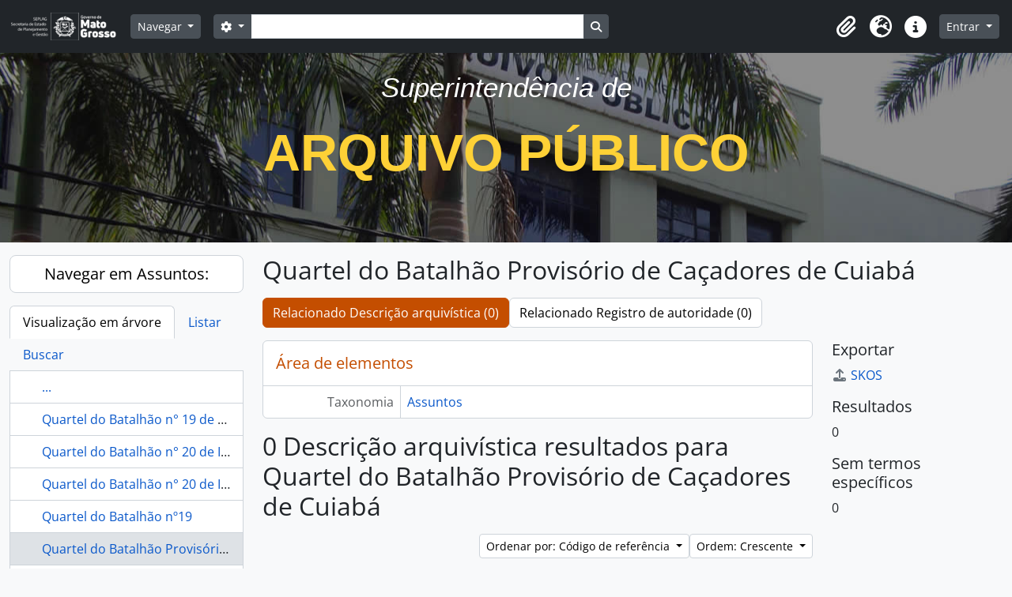

--- FILE ---
content_type: text/html; charset=utf-8
request_url: http://atom.apmt.mt.gov.br/index.php/quartel-do-batalhao-provisorio-de-cacadores-de-cuiaba-xix
body_size: 10798
content:
<!DOCTYPE html>
<html lang="pt_BR" dir="ltr">
  <head>
        <meta charset="utf-8">
    <meta name="viewport" content="width=device-width, initial-scale=1">
    <title>Term browse - Quartel do Batalhão Provisório de Caçadores de Cuiabá - Arquivo Público - Atom</title>
        <link rel="shortcut icon" href="/favicon.ico">
    <script defer src="/dist/js/vendor.bundle.51cf3c3989802bda6211.js"></script><script defer src="/dist/js/arDominionB5Plugin.bundle.ee01f345bf45cf8bd842.js"></script><link href="/dist/css/arDominionB5Plugin.bundle.5e47f9f2330e33f54f04.css" rel="stylesheet">
      </head>
  <body class="d-flex flex-column min-vh-100 term index show-edit-tooltips">
        <div class="visually-hidden-focusable p-3 border-bottom">
  <a class="btn btn-sm btn-secondary" href="#main-column">
    Skip to main content  </a>
</div>
    



<header id="top-bar" class="navbar navbar-expand-lg navbar-dark bg-dark" role="navigation" aria-label="Main navigation">
  <div class="container-fluid">
          <a class="navbar-brand d-flex flex-wrap flex-lg-nowrap align-items-center py-0 me-0" href="/index.php/" title="Início" rel="home">
                  <img alt="AtoM logo" class="d-inline-block my-2 me-3" height="35" src="/plugins/arDominionB5Plugin/images/logo.png" />                      </a>
        <button class="navbar-toggler atom-btn-secondary my-2 me-1 px-1" type="button" data-bs-toggle="collapse" data-bs-target="#navbar-content" aria-controls="navbar-content" aria-expanded="false">
      <i 
        class="fas fa-2x fa-fw fa-bars" 
        data-bs-toggle="tooltip"
        data-bs-placement="bottom"
        title="Toggle navigation"
        aria-hidden="true">
      </i>
      <span class="visually-hidden">Toggle navigation</span>
    </button>
    <div class="collapse navbar-collapse flex-wrap justify-content-end me-1" id="navbar-content">
      <div class="d-flex flex-wrap flex-lg-nowrap flex-grow-1">
        <div class="dropdown my-2 me-3">
  <button class="btn btn-sm atom-btn-secondary dropdown-toggle" type="button" id="browse-menu" data-bs-toggle="dropdown" aria-expanded="false">
    Navegar  </button>
  <ul class="dropdown-menu mt-2" aria-labelledby="browse-menu">
    <li>
      <h6 class="dropdown-header">
        Navegar      </h6>
    </li>
                  <li id="node_browseInformationObjects">
          <a class="dropdown-item" href="/index.php/informationobject/browse" title="Descrições arquivísticas">Descrições arquivísticas</a>        </li>
                        <li id="node_browseActors">
          <a class="dropdown-item" href="/index.php/actor/browse" title="Registros de autoridade">Registros de autoridade</a>        </li>
                        <li id="node_browseRepositories">
          <a class="dropdown-item" href="/index.php/repository/browse" title="Instituições arquivísticas">Instituições arquivísticas</a>        </li>
                        <li id="node_browseFunctions">
          <a class="dropdown-item" href="/index.php/function/browse" title="Funções">Funções</a>        </li>
                        <li id="node_browseSubjects">
          <a class="dropdown-item" href="/index.php/taxonomy/index/id/35" title="Assuntos">Assuntos</a>        </li>
                        <li id="node_browseDigitalObjects">
          <a class="dropdown-item" href="/index.php/informationobject/browse?view=card&amp;onlyMedia=1&amp;topLod=0" title="Objetos digitais">Objetos digitais</a>        </li>
                        <li id="node_browsePlaces">
          <a class="dropdown-item" href="/index.php/taxonomy/index/id/42" title="Locais">Locais</a>        </li>
            </ul>
</div>
        <form
  id="search-box"
  class="d-flex flex-grow-1 my-2"
  role="search"
  action="/index.php/informationobject/browse">
  <h2 class="visually-hidden">Buscar</h2>
  <input type="hidden" name="topLod" value="0">
  <input type="hidden" name="sort" value="relevance">
  <div class="input-group flex-nowrap">
    <button
      id="search-box-options"
      class="btn btn-sm atom-btn-secondary dropdown-toggle"
      type="button"
      data-bs-toggle="dropdown"
      data-bs-auto-close="outside"
      aria-expanded="false">
      <i class="fas fa-cog" aria-hidden="true"></i>
      <span class="visually-hidden">Opções de busca</span>
    </button>
    <div class="dropdown-menu mt-2" aria-labelledby="search-box-options">
              <div class="px-3 py-2">
          <div class="form-check">
            <input
              class="form-check-input"
              type="radio"
              name="repos"
              id="search-realm-global"
              checked
              value>
            <label class="form-check-label" for="search-realm-global">
              Busca global            </label>
          </div>
                            </div>
        <div class="dropdown-divider"></div>
            <a class="dropdown-item" href="/index.php/informationobject/browse?showAdvanced=1&topLod=0">
        Busca avançada      </a>
    </div>
    <input
      id="search-box-input"
      class="form-control form-control-sm dropdown-toggle"
      type="search"
      name="query"
      autocomplete="off"
      value=""
      placeholder=""
      data-url="/index.php/search/autocomplete"
      data-bs-toggle="dropdown"
      aria-label=""
      aria-expanded="false">
    <ul id="search-box-results" class="dropdown-menu mt-2" aria-labelledby="search-box-input"></ul>
    <button class="btn btn-sm atom-btn-secondary" type="submit">
      <i class="fas fa-search" aria-hidden="true"></i>
      <span class="visually-hidden">Busque na página de navegação</span>
    </button>
  </div>
</form>
      </div>
      <div class="d-flex flex-nowrap flex-column flex-lg-row align-items-strech align-items-lg-center">
        <ul class="navbar-nav mx-lg-2">
                    <li class="nav-item dropdown d-flex flex-column">
  <a
    class="nav-link dropdown-toggle d-flex align-items-center p-0"
    href="#"
    id="clipboard-menu"
    role="button"
    data-bs-toggle="dropdown"
    aria-expanded="false"
    data-total-count-label="registros adicionados"
    data-alert-close="Fechar"
    data-load-alert-message="Ocorreu um erro ao carregar o conteúdo da área de transferência."
    data-export-alert-message="A área de transferência está vazia para este tipo de entidade."
    data-export-check-url="/index.php/clipboard/exportCheck"
    data-delete-alert-message="Note que: os itens da área de transferência que foram desmarcados serão removidos quando a página for atualizada. Você pode voltar a selecioná-los agora, ou recarregar a página para removê-los completamente. Clicando na ordenação ou na visualização da impressão também irá recarregar a página - então, qualquer coisa que esteja atualmente desmarcada será perdida!">
    <i
      class="fas fa-2x fa-fw fa-paperclip px-0 px-lg-2 py-2"
      data-bs-toggle="tooltip"
      data-bs-placement="bottom"
      data-bs-custom-class="d-none d-lg-block"
      title="Clipboard"
      aria-hidden="true">
    </i>
    <span class="d-lg-none mx-1" aria-hidden="true">
      Clipboard    </span>
    <span class="visually-hidden">
      Clipboard    </span>
  </a>
  <ul class="dropdown-menu dropdown-menu-end mb-2" aria-labelledby="clipboard-menu">
    <li>
      <h6 class="dropdown-header">
        Clipboard      </h6>
    </li>
    <li class="text-muted text-nowrap px-3 pb-2">
      <span
        id="counts-block"
        data-information-object-label="Descrição arquivística"
        data-actor-object-label="Registro de autoridade"
        data-repository-object-label="Instituição arquivística">
      </span>
    </li>
                  <li id="node_clearClipboard">
          <a class="dropdown-item" href="/index.php/" title="Clear all selections">Clear all selections</a>        </li>
                        <li id="node_goToClipboard">
          <a class="dropdown-item" href="/index.php/clipboard/view" title="Go to clipboard">Go to clipboard</a>        </li>
                        <li id="node_loadClipboard">
          <a class="dropdown-item" href="/index.php/clipboard/load" title="Load clipboard">Load clipboard</a>        </li>
                        <li id="node_saveClipboard">
          <a class="dropdown-item" href="/index.php/clipboard/save" title="Save clipboard">Save clipboard</a>        </li>
            </ul>
</li>
                      <li class="nav-item dropdown d-flex flex-column">
  <a
    class="nav-link dropdown-toggle d-flex align-items-center p-0"
    href="#"
    id="language-menu"
    role="button"
    data-bs-toggle="dropdown"
    aria-expanded="false">
    <i
      class="fas fa-2x fa-fw fa-globe-europe px-0 px-lg-2 py-2"
      data-bs-toggle="tooltip"
      data-bs-placement="bottom"
      data-bs-custom-class="d-none d-lg-block"
      title="Idioma"
      aria-hidden="true">
    </i>
    <span class="d-lg-none mx-1" aria-hidden="true">
      Idioma    </span>
    <span class="visually-hidden">
      Idioma    </span>  
  </a>
  <ul class="dropdown-menu dropdown-menu-end mb-2" aria-labelledby="language-menu">
    <li>
      <h6 class="dropdown-header">
        Idioma      </h6>
    </li>
          <li>
        <a class="dropdown-item" href="/index.php/quartel-do-batalhao-provisorio-de-cacadores-de-cuiaba-xix?sf_culture=en&amp;sort=referenceCode&amp;sortDir=asc&amp;listLimit=100" title="English">English</a>      </li>
          <li>
        <a class="dropdown-item" href="/index.php/quartel-do-batalhao-provisorio-de-cacadores-de-cuiaba-xix?sf_culture=fr&amp;sort=referenceCode&amp;sortDir=asc&amp;listLimit=100" title="Français">Français</a>      </li>
          <li>
        <a class="dropdown-item" href="/index.php/quartel-do-batalhao-provisorio-de-cacadores-de-cuiaba-xix?sf_culture=es&amp;sort=referenceCode&amp;sortDir=asc&amp;listLimit=100" title="Español">Español</a>      </li>
          <li>
        <a class="dropdown-item" href="/index.php/quartel-do-batalhao-provisorio-de-cacadores-de-cuiaba-xix?sf_culture=nl&amp;sort=referenceCode&amp;sortDir=asc&amp;listLimit=100" title="Nederlands">Nederlands</a>      </li>
          <li>
        <a class="dropdown-item" href="/index.php/quartel-do-batalhao-provisorio-de-cacadores-de-cuiaba-xix?sf_culture=pt_BR&amp;sort=referenceCode&amp;sortDir=asc&amp;listLimit=100" title="Português do Brasil">Português do Brasil</a>      </li>
      </ul>
</li>
                    <li class="nav-item dropdown d-flex flex-column">
  <a
    class="nav-link dropdown-toggle d-flex align-items-center p-0"
    href="#"
    id="quick-links-menu"
    role="button"
    data-bs-toggle="dropdown"
    aria-expanded="false">
    <i
      class="fas fa-2x fa-fw fa-info-circle px-0 px-lg-2 py-2"
      data-bs-toggle="tooltip"
      data-bs-placement="bottom"
      data-bs-custom-class="d-none d-lg-block"
      title="Atalhos"
      aria-hidden="true">
    </i>
    <span class="d-lg-none mx-1" aria-hidden="true">
      Atalhos    </span> 
    <span class="visually-hidden">
      Atalhos    </span>
  </a>
  <ul class="dropdown-menu dropdown-menu-end mb-2" aria-labelledby="quick-links-menu">
    <li>
      <h6 class="dropdown-header">
        Atalhos      </h6>
    </li>
                  <li id="node_home">
          <a class="dropdown-item" href="/index.php/" title="Início">Início</a>        </li>
                        <li id="node_about">
          <a class="dropdown-item" href="/index.php/about" title="Sobre">Sobre</a>        </li>
                        <li id="node_help">
          <a class="dropdown-item" href="http://docs.accesstomemory.org/" title="Ajuda">Ajuda</a>        </li>
                                                      <li id="node_privacy">
          <a class="dropdown-item" href="/index.php/privacy" title="Privacy Policy">Privacy Policy</a>        </li>
            </ul>
</li>
        </ul>
              <div class="dropdown my-2">
    <button class="btn btn-sm atom-btn-secondary dropdown-toggle" type="button" id="user-menu" data-bs-toggle="dropdown" data-bs-auto-close="outside" aria-expanded="false">
      Entrar    </button>
    <div class="dropdown-menu dropdown-menu-lg-end mt-2" aria-labelledby="user-menu">
      <div>
        <h6 class="dropdown-header">
          Possui uma conta?        </h6>
      </div>
      <form class="mx-3 my-2" action="/index.php/user/login" method="post">        <input type="hidden" name="_csrf_token" value="024713ab3c52569b06cd15f7a804acc4" id="csrf_token" /><input type="hidden" name="next" value="http://atom.apmt.mt.gov.br/index.php/quartel-do-batalhao-provisorio-de-cacadores-de-cuiaba-xix" id="next" />        <div class="mb-3"><label class="form-label" for="email">E-mail<span aria-hidden="true" class="text-primary ms-1"><strong>*</strong></span><span class="visually-hidden">Este campo é obrigatório.</span></label><input type="text" name="email" class="form-control-sm form-control" id="email" /></div>        <div class="mb-3"><label class="form-label" for="password">Senha<span aria-hidden="true" class="text-primary ms-1"><strong>*</strong></span><span class="visually-hidden">Este campo é obrigatório.</span></label><input type="password" name="password" class="form-control-sm form-control" autocomplete="off" id="password" /></div>        <button class="btn btn-sm atom-btn-secondary" type="submit">
          Entrar        </button>
      </form>
    </div>
  </div>
      </div>
    </div>
  </div>
</header>

  <div id="site-slogan" style="height:240px; background-image:url(http://www.gestao.mt.gov.br/apmmt/header-bg-d.jpg); background-position:center; ">
    <div class="container">
      <div class="row">
        <div class="span12">
          <span>
            <br />
            <div class="intro-lead-in" align="center" style="margin-bottom: 25px; font-family: 'Droid Serif','Helvetica Neue',Helvetica,Arial,sans-serif; font-size: 35px; font-style: italic; line-height: 40px; color:#FFF; ">
              Superintendência de 
            </div>
            <div class="intro-heading" align="center" style="margin-bottom: 50px; text-transform: uppercase; font-family: Montserrat,'Helvetica Neue',Helvetica,Arial,sans-serif; font-size: 65px; font-weight: 700; line-height: 75px; color:#fed136">
              Arquivo Público
            </div>
          </span>
        </div>
      </div>
    </div>
  </div>

    
<div id="wrapper" class="container-xxl pt-3 flex-grow-1">
            <div class="row">
    <div id="sidebar" class="col-md-3">
      
  
  
<h2 class="d-grid">
  <button
    class="btn btn-lg atom-btn-white text-wrap"
    type="button"
    data-bs-toggle="collapse"
    data-bs-target="#collapse-treeview"
    aria-expanded="true"
    aria-controls="collapse-treeview">
    Navegar em Assuntos:  </button>
</h2>

<div class="collapse show" id="collapse-treeview">

      <ul class="nav nav-tabs border-0" id="treeview-menu" role="tablist">

      <li class="nav-item" role="presentation">
        <button
          class="nav-link active"
          id="treeview-tab"
          data-bs-toggle="tab"
          data-bs-target="#treeview"
          type="button"
          role="tab"
          aria-controls="treeview"
          aria-selected="true">
          Visualização em árvore        </button>
      </li>

      <li class="nav-item" role="presentation">
        <button
          class="nav-link"
          id="treeview-list-tab"
          data-bs-toggle="tab"
          data-bs-target="#treeview-list"
          type="button"
          role="tab"
          aria-controls="treeview-list"
          aria-selected="true">
          Listar        </button>
      </li>

      <li class="nav-item" role="presentation">
        <button
          class="nav-link"
          id="treeview-search-tab"
          data-bs-toggle="tab"
          data-bs-target="#treeview-search"
          type="button"
          role="tab"
          aria-controls="treeview-search"
          aria-selected="true">
          Buscar        </button>
      </li>

    </ul>
  
  <div class="tab-content mb-3" id="treeview-content">

    <div class="tab-pane fade show active" id="treeview" role="tabpanel" aria-labelledby="treeview-tab" data-current-id="505297" data-browser="false">

      <ul class="list-group rounded-0">

                              
        
                      <li class="list-group-item more" data-xhr-location="/index.php/quartel-do-batalhao-n-19-de-vila-maria/term/treeView" data-content=""><span class="text text-truncate"><a href="#">...</a></span></li>          
                                    <li class="list-group-item" data-xhr-location="/index.php/quartel-do-batalhao-n-19-de-vila-maria/term/treeView" data-content="Quartel do Batalhão n° 19 de Vila Maria"><span class="text text-truncate"><a href="/index.php/quartel-do-batalhao-n-19-de-vila-maria" title="Quartel do Batalhão n° 19 de Vila Maria">Quartel do Batalhão n° 19 de Vila Maria</a></span></li>                          <li class="list-group-item" data-xhr-location="/index.php/quartel-do-batalhao-n-20-de-infantaria-no-acampamento-couto-magalhaes/term/treeView" data-content="Quartel do Batalhão n° 20 de Infantaria no Acampamento Couto Magalhães"><span class="text text-truncate"><a href="/index.php/quartel-do-batalhao-n-20-de-infantaria-no-acampamento-couto-magalhaes" title="Quartel do Batalhão n° 20 de Infantaria no Acampamento Couto Magalhães">Quartel do Batalhão n° 20 de Infantaria no Acampamento Couto Magalhães</a></span></li>                          <li class="list-group-item" data-xhr-location="/index.php/quartel-do-batalhao-n-20-de-infantaria-no-acampamento-couto-magalhaes-em-cuiaba/term/treeView" data-content="Quartel do Batalhão n° 20 de Infantaria no Acampamento Couto Magalhães em Cuiabá"><span class="text text-truncate"><a href="/index.php/quartel-do-batalhao-n-20-de-infantaria-no-acampamento-couto-magalhaes-em-cuiaba" title="Quartel do Batalhão n° 20 de Infantaria no Acampamento Couto Magalhães em Cuiabá">Quartel do Batalhão n° 20 de Infantaria no Acampamento Couto Magalhães em Cuiabá</a></span></li>                          <li class="list-group-item" data-xhr-location="/index.php/quartel-do-batalhao-no19/term/treeView" data-content="Quartel do Batalhão nº19"><span class="text text-truncate"><a href="/index.php/quartel-do-batalhao-no19" title="Quartel do Batalhão nº19">Quartel do Batalhão nº19</a></span></li>                      
        
        <li class="list-group-item active" data-xhr-location="/index.php/quartel-do-batalhao-provisorio-de-cacadores-de-cuiaba-xix/term/treeView" data-content="Quartel do Batalhão Provisório de Caçadores de Cuiabá"><span class="text text-truncate"><a href="/index.php/quartel-do-batalhao-provisorio-de-cacadores-de-cuiaba-xix" title="Quartel do Batalhão Provisório de Caçadores de Cuiabá">Quartel do Batalhão Provisório de Caçadores de Cuiabá</a></span></li>
        
                                    <li class="list-group-item" data-xhr-location="/index.php/quartel-do-bordo-da-barca-do-forte-de-coimbra/term/treeView" data-content="Quartel do Bordo da Barca do Forte de Coimbra"><span class="text text-truncate"><a href="/index.php/quartel-do-bordo-da-barca-do-forte-de-coimbra" title="Quartel do Bordo da Barca do Forte de Coimbra">Quartel do Bordo da Barca do Forte de Coimbra</a></span></li>                          <li class="list-group-item" data-xhr-location="/index.php/quartel-do-bordo-da-barca-independente-do-forte-de-coimbra/term/treeView" data-content="Quartel do Bordo da Barca Independente do Forte de Coimbra"><span class="text text-truncate"><a href="/index.php/quartel-do-bordo-da-barca-independente-do-forte-de-coimbra" title="Quartel do Bordo da Barca Independente do Forte de Coimbra">Quartel do Bordo da Barca Independente do Forte de Coimbra</a></span></li>                          <li class="list-group-item" data-xhr-location="/index.php/quartel-do-comado-da-fronteira-em-corumba/term/treeView" data-content="Quartel do Comado da Fronteira em Corumbá"><span class="text text-truncate"><a href="/index.php/quartel-do-comado-da-fronteira-em-corumba" title="Quartel do Comado da Fronteira em Corumbá">Quartel do Comado da Fronteira em Corumbá</a></span></li>                          <li class="list-group-item" data-xhr-location="/index.php/quartel-do-comand/term/treeView" data-content="quartel do comand"><span class="text text-truncate"><a href="/index.php/quartel-do-comand" title="quartel do comand">quartel do comand</a></span></li>                      
                                <li class="list-group-item more" data-xhr-location="/index.php/quartel-do-comand/term/treeView" data-content=""><span class="text text-truncate"><a href="#">...</a></span></li>          
        
      </ul>

    </div>

    
      <div class="tab-pane fade" id="treeview-list" role="tabpanel" aria-labelledby="treeview-list-tab" data-error="Erro na lista.">

                  <div class="list-group list-group-flush rounded-0 border">
                          
                            
              <a class="list-group-item list-group-item-action text-truncate" href="/index.php/da-igreja-da-matriz-de-diamantino" title="[...] da Igreja da Matriz de Diamantino">[...] da Igreja da Matriz de Diamantino</a>                          
                            
              <a class="list-group-item list-group-item-action text-truncate" href="/index.php/da-igreja-de-nossa-senhora-do-bom-conselho" title="[...] da Igreja de Nossa Senhora do Bom Conselho">[...] da Igreja de Nossa Senhora do Bom Conselho</a>                          
                            
              <a class="list-group-item list-group-item-action text-truncate" href="/index.php/da-igreja-matriz-da-paroquia-de-santa-ana-da-paraiba" title="[...] da Igreja Matriz da Paróquia de Santa Ana da Paraibá">[...] da Igreja Matriz da Paróquia de Santa Ana da Paraibá</a>                          
                            
              <a class="list-group-item list-group-item-action text-truncate" href="/index.php/da-igreja-matriz-de-nossa-senhora-do-rosario" title="[...] da Igreja Matriz de Nossa Senhora do Rosário">[...] da Igreja Matriz de Nossa Senhora do Rosário</a>                          
                            
              <a class="list-group-item list-group-item-action text-truncate" href="/index.php/das-conciliacoes-de-mato-grosso" title="[...] das Conciliações de Mato Grosso">[...] das Conciliações de Mato Grosso</a>                          
                            
              <a class="list-group-item list-group-item-action text-truncate" href="/index.php/das-secoes-do-conselho-de" title="[...] das Seções do Conselho de [...]">[...] das Seções do Conselho de [...]</a>                          
                            
              <a class="list-group-item list-group-item-action text-truncate" href="/index.php/do-buriti-da-freguesia-de-chapada" title="[...] do Buriti da Freguesia de Chapada">[...] do Buriti da Freguesia de Chapada</a>                          
                            
              <a class="list-group-item list-group-item-action text-truncate" href="/index.php/do-forte-de-coimbra" title="[...] do Forte de Coimbra">[...] do Forte de Coimbra</a>                          
                            
              <a class="list-group-item list-group-item-action text-truncate" href="/index.php/do-vapor-parana-em-coimbra" title="[...] do Vapor Paraná em Coimbra">[...] do Vapor Paraná em Coimbra</a>                          
                            
              <a class="list-group-item list-group-item-action text-truncate" href="/index.php/igreja-matriz-de-diamantino-2" title="[...] Igreja Matriz de Diamantino">[...] Igreja Matriz de Diamantino</a>                          
                            
              <a class="list-group-item list-group-item-action text-truncate" href="/index.php/imperial" title="[...] Imperial">[...] Imperial</a>                          
                            
              <a class="list-group-item list-group-item-action text-truncate" href="/index.php/milicia-de-miranda" title="[...] Milícia de Miranda">[...] Milícia de Miranda</a>                          
                            
              <a class="list-group-item list-group-item-action text-truncate" href="/index.php/naval-de-cuiaba" title="[...] Naval de Cuiabá">[...] Naval de Cuiabá</a>                          
                            
              <a class="list-group-item list-group-item-action text-truncate" href="/index.php/paroquia-de-livramento-2" title="[...] Paróquia de Livramento">[...] Paróquia de Livramento</a>                          
                            
              <a class="list-group-item list-group-item-action text-truncate" href="/index.php/secao-da-fazenda-de-cuiaba" title="[...] Seção da Fazenda de Cuiabá">[...] Seção da Fazenda de Cuiabá</a>                          
                            
              <a class="list-group-item list-group-item-action text-truncate" href="/index.php/secoes-do-consertorio-da-igreja-matriz" title="[...] Seções do Consertorio da Igreja Matriz">[...] Seções do Consertorio da Igreja Matriz</a>                          
                            
              <a class="list-group-item list-group-item-action text-truncate" href="/index.php/1-corpo-de-guardas-nacionais-em-cuiaba" title="1 Corpo de Guardas Nacionais em Cuiabá">1 Corpo de Guardas Nacionais em Cuiabá</a>                          
                            
              <a class="list-group-item list-group-item-action text-truncate" href="/index.php/11-quarteirao" title="11° Quarteirão de Cuiabá">11° Quarteirão de Cuiabá</a>                          
                            
              <a class="list-group-item list-group-item-action text-truncate" href="/index.php/13-quarteirao-do-distrito-da-capital-de-cuiaba" title="13° Quarteirão do Distrito da Capital de Cuiabá">13° Quarteirão do Distrito da Capital de Cuiabá</a>                          
                            
              <a class="list-group-item list-group-item-action text-truncate" href="/index.php/15-batalhao-de-infantaria-de-cuiaba" title="15° Batalhão de Infantaria de Cuiabá">15° Batalhão de Infantaria de Cuiabá</a>                          
                            
              <a class="list-group-item list-group-item-action text-truncate" href="/index.php/15o-batalhao-de-infantaria-de-cuiaba" title="15º Batalhão de Infantaria de Cuiabá">15º Batalhão de Infantaria de Cuiabá</a>                          
                            
              <a class="list-group-item list-group-item-action text-truncate" href="/index.php/17-batalhao-de-infantaria-de-cuiaba" title="17° Batalhão de Infantaria de Cuiabá">17° Batalhão de Infantaria de Cuiabá</a>                          
                            
              <a class="list-group-item list-group-item-action text-truncate" href="/index.php/17o-batalhao-de-infantaria-de-cuiaba" title="17º Batalhão de Infantaria de Cuiabá">17º Batalhão de Infantaria de Cuiabá</a>                          
                            
              <a class="list-group-item list-group-item-action text-truncate" href="/index.php/18-quarteirao-da-capital" title="18° Quarteirão da Capital em Cuiabá">18° Quarteirão da Capital em Cuiabá</a>                          
                            
              <a class="list-group-item list-group-item-action text-truncate" href="/index.php/18-quarteirao-do-1-distrito-de-cuiaba" title="18° Quarteirão do 1° Distrito de Cuiabá">18° Quarteirão do 1° Distrito de Cuiabá</a>                          
                            
              <a class="list-group-item list-group-item-action text-truncate" href="/index.php/19-quarteirao-do-distrito-da-se" title="19° Quarteirão do Distrito da Sé em Cuiabá">19° Quarteirão do Distrito da Sé em Cuiabá</a>                          
                            
              <a class="list-group-item list-group-item-action text-truncate" href="/index.php/19o-batalhao-de-infantaria" title="19º Batalhão de Infantaria">19º Batalhão de Infantaria</a>                          
                            
              <a class="list-group-item list-group-item-action text-truncate" href="/index.php/1a-cadeira-de-instrucao-primaria-do-sexo-masculino-de-cuiaba" title="1ª Cadeira de Instrução Primária do Sexo Masculino de Cuiabá">1ª Cadeira de Instrução Primária do Sexo Masculino de Cuiabá</a>                          
                            
              <a class="list-group-item list-group-item-action text-truncate" href="/index.php/1-coletoria-de-rendas-provinciais" title="1ª Coletoria de Rendas Provinciais">1ª Coletoria de Rendas Provinciais</a>                          
                            
              <a class="list-group-item list-group-item-action text-truncate" href="/index.php/1a-coletoria-de-rendas-provinciais-de-cuiaba" title="1ª Coletoria de Rendas Provinciais de Cuiabá">1ª Coletoria de Rendas Provinciais de Cuiabá</a>                          
                            
              <a class="list-group-item list-group-item-action text-truncate" href="/index.php/1a-companhia-de-cacadores-xix" title="1ª Companhia de Caçadores">1ª Companhia de Caçadores</a>                          
                            
              <a class="list-group-item list-group-item-action text-truncate" href="/index.php/1a-companhia-de-corpo-fixo-de-cacadores-de-cuiaba-xix" title="1ª Companhia de Corpo Fixo de Caçadores de Cuiabá">1ª Companhia de Corpo Fixo de Caçadores de Cuiabá</a>                          
                            
              <a class="list-group-item list-group-item-action text-truncate" href="/index.php/1a-companhia-de-guarnicao-de-cuiaba" title="1ª Companhia de Guarnição de Cuiabá">1ª Companhia de Guarnição de Cuiabá</a>                          
                            
              <a class="list-group-item list-group-item-action text-truncate" href="/index.php/1a-companhia-do-08-batalhao-de-infantaria" title="1ª Companhia do 08 Batalhão de Infantaria">1ª Companhia do 08 Batalhão de Infantaria</a>                          
                            
              <a class="list-group-item list-group-item-action text-truncate" href="/index.php/1a-companhia-do-batalhao-da-artilharia-de-cuiaba-xix" title="1ª Companhia do Batalhão da Artilharia de Cuiabá">1ª Companhia do Batalhão da Artilharia de Cuiabá</a>                          
                            
              <a class="list-group-item list-group-item-action text-truncate" href="/index.php/1a-companhia-do-batalhao-da-artilharia-fora-da-linha-do-baixo-paraguai-xix" title="1ª Companhia do Batalhão da Artilharia Fora da Linha do Baixo Paraguai">1ª Companhia do Batalhão da Artilharia Fora da Linha do Baixo Paraguai</a>                          
                            
              <a class="list-group-item list-group-item-action text-truncate" href="/index.php/1a-companhia-do-batalhao-de-artilharia-fora-da-linha-xix" title="1ª Companhia do Batalhão de Artilharia Fora da Linha">1ª Companhia do Batalhão de Artilharia Fora da Linha</a>                          
                            
              <a class="list-group-item list-group-item-action text-truncate" href="/index.php/1a-companhia-do-batalhao-de-artilharia-fora-de-linha-de-mato-grosso-xix" title="1ª Companhia do Batalhão de Artilharia Fora de Linha de Mato Grosso">1ª Companhia do Batalhão de Artilharia Fora de Linha de Mato Grosso</a>                          
                            
              <a class="list-group-item list-group-item-action text-truncate" href="/index.php/1a-diretoria-da-secretaria-do-estado-dos-negocios-do-imperio-do-rio-de-janeiro" title="1ª Diretoria da Secretaria do Estado dos Negócios do Império do Rio de Janeiro">1ª Diretoria da Secretaria do Estado dos Negócios do Império do Rio de Janeiro</a>                          
                            
              <a class="list-group-item list-group-item-action text-truncate" href="/index.php/1a-divisao-da-companhia-de-imperiais-marinheiros-xix" title="1ª Divisão da Companhia de Imperiais Marinheiros">1ª Divisão da Companhia de Imperiais Marinheiros</a>                          
                            
              <a class="list-group-item list-group-item-action text-truncate" href="/index.php/1a-escola-do-sexo-feminino" title="1ª Escola do Sexo Feminino">1ª Escola do Sexo Feminino</a>                          
                            
              <a class="list-group-item list-group-item-action text-truncate" href="/index.php/1a-escola-do-sexo-feminino-de-cuiaba" title="1ª Escola do Sexo Feminino de Cuiabá">1ª Escola do Sexo Feminino de Cuiabá</a>                          
                            
              <a class="list-group-item list-group-item-action text-truncate" href="/index.php/1a-loteria-a-beneficio-da-santa-casa-de-misericordia" title="1ª Loteria a Benefício da Santa Casa de Misericórdia">1ª Loteria a Benefício da Santa Casa de Misericórdia</a>                          
                            
              <a class="list-group-item list-group-item-action text-truncate" href="/index.php/1a-loteria-a-beneficio-da-santa-casa-de-misericordia-em-cuiaba" title="1ª Loteria a Beneficio da Santa Casa de Misericórdia em Cuiabá">1ª Loteria a Beneficio da Santa Casa de Misericórdia em Cuiabá</a>                          
                            
              <a class="list-group-item list-group-item-action text-truncate" href="/index.php/1a-recebedoria" title="1ª Recebedoria">1ª Recebedoria</a>                          
                            
              <a class="list-group-item list-group-item-action text-truncate" href="/index.php/1a-recebedoria-de-cuiaba" title="1ª Recebedoria de Cuiabá">1ª Recebedoria de Cuiabá</a>                          
                            
              <a class="list-group-item list-group-item-action text-truncate" href="/index.php/1a-recebedoria-provincial" title="1ª Recebedoria Provincial">1ª Recebedoria Provincial</a>                          
                            
              <a class="list-group-item list-group-item-action text-truncate" href="/index.php/1a-recebedoria-provincial-de-cuiaba" title="1ª Recebedoria Provincial de Cuiabá">1ª Recebedoria Provincial de Cuiabá</a>                          
                            
              <a class="list-group-item list-group-item-action text-truncate" href="/index.php/1a-secao-da-secretaria-da-presidencia-de-cuiaba" title="1ª Seção da Secretaria da Presidência de Cuiabá">1ª Seção da Secretaria da Presidência de Cuiabá</a>                          
                            
              <a class="list-group-item list-group-item-action text-truncate" href="/index.php/1a-secao-da-secretaria-da-provincia" title="1ª Seção da Secretaria da Província">1ª Seção da Secretaria da Província</a>                          
                            
              <a class="list-group-item list-group-item-action text-truncate" href="/index.php/1a-secao-da-secretaria-do-governo" title="1ª Seção da Secretaria do Governo">1ª Seção da Secretaria do Governo</a>                          
                            
              <a class="list-group-item list-group-item-action text-truncate" href="/index.php/1a-secao-da-secretaria-do-governo-da-provincia-de-mato-grosso" title="1ª Seção da Secretaria do Governo da Província de Mato Grosso">1ª Seção da Secretaria do Governo da Província de Mato Grosso</a>                          
                            
              <a class="list-group-item list-group-item-action text-truncate" href="/index.php/1-secao-da-secretaria-do-governo-da-provincia-de-mato-grosso-em-cuiaba" title="1ª Seção da Secretaria do Governo da Província de Mato Grosso em Cuiabá">1ª Seção da Secretaria do Governo da Província de Mato Grosso em Cuiabá</a>                          
                            
              <a class="list-group-item list-group-item-action text-truncate" href="/index.php/1a-secao-da-secretaria-do-governo-em-cuiaba" title="1ª Seção da Secretaria do Governo em Cuiabá">1ª Seção da Secretaria do Governo em Cuiabá</a>                          
                            
              <a class="list-group-item list-group-item-action text-truncate" href="/index.php/1a-secao-da-secretaria-do-governo-provincial-em-cuiaba" title="1ª Seção da Secretaria do Governo Provincial em Cuiabá">1ª Seção da Secretaria do Governo Provincial em Cuiabá</a>                          
                            
              <a class="list-group-item list-group-item-action text-truncate" href="/index.php/1a-secao-da-tesouraria-da-fazenda-do-parana" title="1ª Seção da Tesouraria da fazenda do Paraná">1ª Seção da Tesouraria da fazenda do Paraná</a>                          
                            
              <a class="list-group-item list-group-item-action text-truncate" href="/index.php/1a-secao-da-tesouraria-provincial-2" title="1ª Seção da Tesouraria Provincial">1ª Seção da Tesouraria Provincial</a>                          
                            
              <a class="list-group-item list-group-item-action text-truncate" href="/index.php/1a-secao-da-tesouraria-provincial-de-cuiaba" title="1ª Seção da Tesouraria Provincial de Cuiabá">1ª Seção da Tesouraria Provincial de Cuiabá</a>                          
                            
              <a class="list-group-item list-group-item-action text-truncate" href="/index.php/1a-secao-do-almoxarifado-da-intendencia-de-guerra-do-rio-de-janeiro" title="1ª Seção do Almoxarifado da Intendência de Guerra do Rio de Janeiro">1ª Seção do Almoxarifado da Intendência de Guerra do Rio de Janeiro</a>                          
                            
              <a class="list-group-item list-group-item-action text-truncate" href="/index.php/1a-secao-palacio-da-presidencia" title="1ª Seção Palácio da Presidência">1ª Seção Palácio da Presidência</a>                          
                            
              <a class="list-group-item list-group-item-action text-truncate" href="/index.php/1a-sessao-da-reparticao-fiscal-do-ministerio-da-guerra" title="1ª Sessão da Repartição Fiscal do Ministério da Guerra">1ª Sessão da Repartição Fiscal do Ministério da Guerra</a>                          
                            
              <a class="list-group-item list-group-item-action text-truncate" href="/index.php/1a-sessao-da-secretaria-da-presidencia-de-cuiaba" title="1ª Sessão da Secretaria da Presidência de Cuiabá">1ª Sessão da Secretaria da Presidência de Cuiabá</a>                          
                            
              <a class="list-group-item list-group-item-action text-truncate" href="/index.php/1a-sessao-da-secretaria-do-governo-em-cuiaba" title="1ª Sessão da Secretaria do Governo em Cuiabá">1ª Sessão da Secretaria do Governo em Cuiabá</a>                          
                            
              <a class="list-group-item list-group-item-action text-truncate" href="/index.php/1a-sessao-da-tesouraria-provincial" title="1ª Sessão da Tesouraria Provincial">1ª Sessão da Tesouraria Provincial</a>                          
                            
              <a class="list-group-item list-group-item-action text-truncate" href="/index.php/1a-sessao-palacio-da-presidencia" title="1ª Sessão do Palácio da Presidência em Maceió">1ª Sessão do Palácio da Presidência em Maceió</a>                          
                            
              <a class="list-group-item list-group-item-action text-truncate" href="/index.php/1-batalhao-de-infantaria-da-guarda-nacional-de-cuiaba" title="1° Batalhão de Infantaria da Guarda Nacional de Cuiabá">1° Batalhão de Infantaria da Guarda Nacional de Cuiabá</a>                          
                            
              <a class="list-group-item list-group-item-action text-truncate" href="/index.php/1-companhia-do-1-corpo-de-guardas-nacionais-destacados" title="1° Companhia do 1° Corpo de Guardas Nacionais Destacados">1° Companhia do 1° Corpo de Guardas Nacionais Destacados</a>                          
                            
              <a class="list-group-item list-group-item-action text-truncate" href="/index.php/1-companhia-do-1-corpo-de-guardas-nacionais-destacados-de-cuiaba" title="1° Companhia do 1° Corpo de Guardas Nacionais Destacados de Cuiabá">1° Companhia do 1° Corpo de Guardas Nacionais Destacados de Cuiabá</a>                          
                            
              <a class="list-group-item list-group-item-action text-truncate" href="/index.php/1-companhia-do-1-corpo-destacado-de-cuiaba" title="1° Companhia do 1° Corpo Destacado de Cuiabá">1° Companhia do 1° Corpo Destacado de Cuiabá</a>                          
                            
              <a class="list-group-item list-group-item-action text-truncate" href="/index.php/1-corpo-de-cacadores-a-cavalo-de-cuiaba" title="1° Corpo de Caçadores a Cavalo de Cuiabá">1° Corpo de Caçadores a Cavalo de Cuiabá</a>                          
                            
              <a class="list-group-item list-group-item-action text-truncate" href="/index.php/1-corpo-de-guardas-nacionais-de-vila-maria" title="1° Corpo de Guardas  Nacionais de Vila Maria">1° Corpo de Guardas  Nacionais de Vila Maria</a>                          
                            
              <a class="list-group-item list-group-item-action text-truncate" href="/index.php/1-corpo-de-guardas-nacionais-de-cuiaba" title="1° Corpo de Guardas Nacionais de Cuiabá">1° Corpo de Guardas Nacionais de Cuiabá</a>                          
                            
              <a class="list-group-item list-group-item-action text-truncate" href="/index.php/1-corpo-de-guardas-nacionais-destacado-de-cuiaba" title="1° Corpo de Guardas Nacionais Destacado de Cuiabá">1° Corpo de Guardas Nacionais Destacado de Cuiabá</a>                          
                            
              <a class="list-group-item list-group-item-action text-truncate" href="/index.php/1-corpo-de-guardas-nacionais-destacado-de-vila-maria" title="1° Corpo de Guardas Nacionais Destacado de Vila Maria">1° Corpo de Guardas Nacionais Destacado de Vila Maria</a>                          
                            
              <a class="list-group-item list-group-item-action text-truncate" href="/index.php/1-corpo-destacado-de-guardas-nacionais-de-cuiaba" title="1° Corpo Destacado de Guardas Nacionais de Cuiabá">1° Corpo Destacado de Guardas Nacionais de Cuiabá</a>                          
                            
              <a class="list-group-item list-group-item-action text-truncate" href="/index.php/1-escola-publica-primaria-da-freguesia-da-se-em-cuiaba" title="1° Escola Pública Primária da Freguesia da Sé em Cuiabá">1° Escola Pública Primária da Freguesia da Sé em Cuiabá</a>                          
                            
              <a class="list-group-item list-group-item-action text-truncate" href="/index.php/1-recebedoria-em-cuiaba" title="1° Recebedoria em Cuiabá">1° Recebedoria em Cuiabá</a>                          
                            
              <a class="list-group-item list-group-item-action text-truncate" href="/index.php/1-recebedoria-provincial-de-cuiaba" title="1° Recebedoria Provincial de Cuiabá">1° Recebedoria Provincial de Cuiabá</a>                          
                            
              <a class="list-group-item list-group-item-action text-truncate" href="/index.php/1-regimento-de-cavalaria" title="1° Regimento de Cavalaria">1° Regimento de Cavalaria</a>                          
                            
              <a class="list-group-item list-group-item-action text-truncate" href="/index.php/1-secao-da-reparticao-fiscal-do-ministerio-da-guerra" title="1° Seção da Repartição Fiscal do Ministério da Guerra">1° Seção da Repartição Fiscal do Ministério da Guerra</a>                          
                            
              <a class="list-group-item list-group-item-action text-truncate" href="/index.php/1-secao-da-secretaria-da-presidencia-de-cuiaba-2" title="1° Seção da Secretaria da Presidência de Cuiabá">1° Seção da Secretaria da Presidência de Cuiabá</a>                          
                            
              <a class="list-group-item list-group-item-action text-truncate" href="/index.php/1-secao-da-secretaria-do-governo-da-provincia-em-cuiaba" title="1° Seção da Secretaria do Governo da Província em Cuiabá">1° Seção da Secretaria do Governo da Província em Cuiabá</a>                          
                            
              <a class="list-group-item list-group-item-action text-truncate" href="/index.php/1-secao-da-secretaria-do-governo-de-cuiaba" title="1° Seção da Secretaria do Governo de Cuiabá">1° Seção da Secretaria do Governo de Cuiabá</a>                          
                            
              <a class="list-group-item list-group-item-action text-truncate" href="/index.php/1-secao-da-secretaria-do-governo-em-cuiaba" title="1° Seção da Secretaria do Governo em Cuiabá">1° Seção da Secretaria do Governo em Cuiabá</a>                          
                            
              <a class="list-group-item list-group-item-action text-truncate" href="/index.php/1-secao-da-tesouraria-provincial" title="1° Seção da Tesouraria Provincial">1° Seção da Tesouraria Provincial</a>                          
                            
              <a class="list-group-item list-group-item-action text-truncate" href="/index.php/1-secao-da-tesouraria-provincial-de-cuiaba" title="1° Seção da Tesouraria Provincial de Cuiabá">1° Seção da Tesouraria Provincial de Cuiabá</a>                          
                            
              <a class="list-group-item list-group-item-action text-truncate" href="/index.php/1-secao-do-almoxarifado-do-arsenal-de-marinha-de-cuiaba" title="1° Seção do Almoxarifado do Arsenal de Marinha de Cuiabá">1° Seção do Almoxarifado do Arsenal de Marinha de Cuiabá</a>                          
                            
              <a class="list-group-item list-group-item-action text-truncate" href="/index.php/1-secao-do-palacio-da-provincia-de-alagoas" title="1° Seção do Palácio da Provincia de Alagoas">1° Seção do Palácio da Provincia de Alagoas</a>                          
                            
              <a class="list-group-item list-group-item-action text-truncate" href="/index.php/1-secao-do-palacio-da-provincia-de-alagoas-em-maceio" title="1° Seção do Palácio da Província de Alagoas em Maceió">1° Seção do Palácio da Província de Alagoas em Maceió</a>                          
                            
              <a class="list-group-item list-group-item-action text-truncate" href="/index.php/1o-batalhao-da-guarda-nacional-de-cuiaba" title="1º Batalhão da Guarda Nacional de Cuiabá">1º Batalhão da Guarda Nacional de Cuiabá</a>                          
                            
              <a class="list-group-item list-group-item-action text-truncate" href="/index.php/1o-batalhao-de-cuiaba-xix" title="1º Batalhão de Cuiabá">1º Batalhão de Cuiabá</a>                          
                            
              <a class="list-group-item list-group-item-action text-truncate" href="/index.php/1o-batalhao-de-infantaria-da-guarda-nacional" title="1º Batalhão de Infantaria da Guarda Nacional">1º Batalhão de Infantaria da Guarda Nacional</a>                          
                            
              <a class="list-group-item list-group-item-action text-truncate" href="/index.php/1o-batalhao-de-reserva-de-cuiaba" title="1º Batalhão de Reserva de Cuiabá">1º Batalhão de Reserva de Cuiabá</a>                          
                            
              <a class="list-group-item list-group-item-action text-truncate" href="/index.php/1o-batalhao-provisorio-de-infantaria" title="1º Batalhão Provisório de Infantaria">1º Batalhão Provisório de Infantaria</a>                          
                            
              <a class="list-group-item list-group-item-action text-truncate" href="/index.php/1o-cartorio" title="1º Cartório">1º Cartório</a>                          
                            
              <a class="list-group-item list-group-item-action text-truncate" href="/index.php/1o-coletoria-de-rendas-provinciais-de-cuiaba" title="1º Coletoria de Rendas Provinciais de Cuiabá">1º Coletoria de Rendas Provinciais de Cuiabá</a>                          
                            
              <a class="list-group-item list-group-item-action text-truncate" href="/index.php/1o-coletoria-provincial-de-cuiaba" title="1º Coletoria Provincial de Cuiabá">1º Coletoria Provincial de Cuiabá</a>                          
                            
              <a class="list-group-item list-group-item-action text-truncate" href="/index.php/1o-companhia-do-8o-batalhao-da-infantaria-de-cuiaba" title="1º Companhia do 8º Batalhão da Infantaria de Cuiabá">1º Companhia do 8º Batalhão da Infantaria de Cuiabá</a>                          
                            
              <a class="list-group-item list-group-item-action text-truncate" href="/index.php/1o-corpo" title="1º corpo">1º corpo</a>                          
                            
              <a class="list-group-item list-group-item-action text-truncate" href="/index.php/1o-corpo-da-cavalaria-de" title="1º Corpo da Cavalaria de [...]">1º Corpo da Cavalaria de [...]</a>                      </div>

                      <nav aria-label="Paginação" class="p-2 bg-white border border-top-0">

              <p class="text-center mb-1 small result-count">
                Exibindo 1-100 de 7728 resultados              </p>

              <ul class="pagination pagination-sm justify-content-center mb-2">
                <li class="page-item disabled previous">
                  <a class="page-link" href="#" tabindex="-1" aria-disabled="true">Anterior</a>
                </li>
                <li class="page-item next">
                  <a class="page-link" href="/index.php/quartel-do-batalhao-provisorio-de-cacadores-de-cuiaba-xix?listPage=2&amp;sort=referenceCode&amp;sortDir=asc&amp;listLimit=100" title="Próximo">Próximo</a>                </li>
              </ul>

            </nav>
          
        
      </div>

      <div class="tab-pane fade" id="treeview-search" role="tabpanel" aria-labelledby="treeview-search-tab">

        <form method="get" role="search" class="p-2 bg-white border" action="/index.php/subjects" data-error="Erro na busca." data-not-found="Não foram encontrados quaisquer resultados." aria-label="Assuntos">
          <div class="input-group">
            <button class="btn atom-btn-white dropdown-toggle" type="button" id="treeview-search-settings" data-bs-toggle="dropdown" data-bs-auto-close="outside" aria-expanded="false">
              <i aria-hidden="true" class="fas fa-cog"></i>
              <span class="visually-hidden">Opções de busca</span>
            </button>
            <div class="dropdown-menu mt-2" aria-labelledby="treeview-search-settings">
              <div class="px-3 py-2">
                <div class="form-check">
                  <input class="form-check-input" type="radio" name="queryField" id="treeview-search-query-field-1" value="All labels" checked>
                  <label class="form-check-label" for="treeview-search-query-field-1">
                    Todas as etiquetas                  </label>
                </div>
                <div class="form-check">
                  <input class="form-check-input" type="radio" name="queryField" id="treeview-search-query-field-2" value="Preferred label">
                  <label class="form-check-label" for="treeview-search-query-field-2">
                    Etiqueta preferida                  </label>
                </div>
                <div class="form-check">
                  <input class="form-check-input" type="radio" name="queryField" id="treeview-search-query-field-3" value="\'Use for\' labels">
                  <label class="form-check-label" for="treeview-search-query-field-3">
                    'Use para' etiquetas                  </label>
                </div>
              </div>
            </div>
            <input type="text" name="query" class="form-control" aria-label="Buscar Assuntos" placeholder="Buscar assuntos" required>
            <button class="btn atom-btn-white" type="submit" id="treeview-search-submit-button" aria-label="Buscar">
              <i aria-hidden="true" class="fas fa-search"></i>
              <span class="visually-hidden">Buscar</span>
            </button>
          </div>
        </form>

      </div>

    
  </div>

</div>

  <h2 class="d-grid">
    <button
      class="btn btn-lg atom-btn-white collapsed text-wrap"
      type="button"
      data-bs-toggle="collapse"
      data-bs-target="#collapse-aggregations"
      aria-expanded="false"
      aria-controls="collapse-aggregations">
      Limite seus resultados por:    </button>
  </h2>

  <div class="collapse" id="collapse-aggregations">

      
                  
    
                
                
  </div>


    </div>
    <div id="main-column" role="main" class="col-md-9">
      
  <h1>Quartel do Batalhão Provisório de Caçadores de Cuiabá</h1>

  <nav>
  <ul class="nav nav-pills mb-3 d-flex gap-2">
                            <li class="nav-item">
              <a class="btn atom-btn-white active-primary text-wrap active" href="#">Relacionado Descrição arquivística (0)</a>
          </li>
            <li class="nav-item">
              <a class="btn atom-btn-white active-primary text-wrap" href="#">Relacionado Registro de autoridade (0)</a>
          </li>
  </ul>
</nav>

  
  
  
      <div class="row">
        <div class="col-md-9">
                    
  <div id="content">
    <h2 class="h5 mb-0 atom-section-header"><div class="d-flex p-3 border-bottom text-primary">Área de elementos</div></h2>
    <div class="field text-break row g-0"><h3 class="h6 lh-base m-0 text-muted col-3 border-end text-end p-2">Taxonomia</h3><div class="col-9 p-2"><a href="/index.php/subjects" title="Assuntos">Assuntos</a></div></div>
<div class="field row g-0">
  <h3 class="h6 lh-base m-0 text-muted col-3 border-end text-end p-2">Código</h3>  <div class="col-9 p-2">
          </div>
</div>

<div class="field text-break row g-0"><h3 class="h6 lh-base m-0 text-muted col-3 border-end text-end p-2">Nota(s) de âmbito</h3><div class="col-9 p-2"><ul class="m-0 ms-1 ps-3"></ul></div></div>
<div class="field text-break row g-0"><h3 class="h6 lh-base m-0 text-muted col-3 border-end text-end p-2">Nota(s) de fonte(s)</h3><div class="col-9 p-2"><ul class="m-0 ms-1 ps-3"></ul></div></div>
<div class="field text-break row g-0"><h3 class="h6 lh-base m-0 text-muted col-3 border-end text-end p-2">Nota(s) de exibição</h3><div class="col-9 p-2"><ul class="m-0 ms-1 ps-3"></ul></div></div>
<div class="field row g-0">
  <h3 class="h6 lh-base m-0 text-muted col-3 border-end text-end p-2">Termos hierárquicos</h3>  <div class="col-9 p-2">
    
    <div class="field text-break d-flex flex-wrap"><h4 class="h6 lh-base m-0 text-muted me-2">Quartel do Batalhão Provisório de Caçadores de Cuiabá</h4><div><ul class="m-0 ms-1 ps-3"></ul></div></div>  </div>
</div>

<div class="field row g-0">
  <h3 class="h6 lh-base m-0 text-muted col-3 border-end text-end p-2">Termos equivalentes</h3>  <div class="col-9 p-2">
    <div class="field text-break d-flex flex-wrap"><h4 class="h6 lh-base m-0 text-muted me-2">Quartel do Batalhão Provisório de Caçadores de Cuiabá</h4><div><ul class="m-0 ms-1 ps-3"></ul></div></div>  </div>
</div>


<div class="field row g-0">
  <h3 class="h6 lh-base m-0 text-muted col-3 border-end text-end p-2">Termos associados</h3>  <div class="col-9 p-2">
    <div class="field text-break d-flex flex-wrap"><h4 class="h6 lh-base m-0 text-muted me-2">Quartel do Batalhão Provisório de Caçadores de Cuiabá</h4><div><ul class="m-0 ms-1 ps-3"></ul></div></div>  </div>
</div>
  </div>

  
      <h1>
      0 Descrição arquivística resultados para Quartel do Batalhão Provisório de Caçadores de Cuiabá    </h1>

    <div class="d-flex flex-wrap gap-2">
      

      <div class="d-flex flex-wrap gap-2 ms-auto mb-3">
        
<div class="dropdown d-inline-block">
  <button class="btn btn-sm atom-btn-white dropdown-toggle text-wrap" type="button" id="sort-button" data-bs-toggle="dropdown" aria-expanded="false">
    Ordenar por: Código de referência  </button>
  <ul class="dropdown-menu dropdown-menu-end mt-2" aria-labelledby="sort-button">
          <li>
        <a
          href="/index.php/quartel-do-batalhao-provisorio-de-cacadores-de-cuiaba-xix?sort=lastUpdated&sortDir=asc&listLimit=100"
          class="dropdown-item">
          Data de modificação        </a>
      </li>
          <li>
        <a
          href="/index.php/quartel-do-batalhao-provisorio-de-cacadores-de-cuiaba-xix?sort=alphabetic&sortDir=asc&listLimit=100"
          class="dropdown-item">
          Título        </a>
      </li>
          <li>
        <a
          href="/index.php/quartel-do-batalhao-provisorio-de-cacadores-de-cuiaba-xix?sort=referenceCode&sortDir=asc&listLimit=100"
          class="dropdown-item active">
          Código de referência        </a>
      </li>
          <li>
        <a
          href="/index.php/quartel-do-batalhao-provisorio-de-cacadores-de-cuiaba-xix?sort=date&sortDir=asc&listLimit=100"
          class="dropdown-item">
          Data inicial        </a>
      </li>
      </ul>
</div>


<div class="dropdown d-inline-block">
  <button class="btn btn-sm atom-btn-white dropdown-toggle text-wrap" type="button" id="sortDir-button" data-bs-toggle="dropdown" aria-expanded="false">
    Ordem: Crescente  </button>
  <ul class="dropdown-menu dropdown-menu-end mt-2" aria-labelledby="sortDir-button">
          <li>
        <a
          href="/index.php/quartel-do-batalhao-provisorio-de-cacadores-de-cuiaba-xix?sortDir=asc&sort=referenceCode&listLimit=100"
          class="dropdown-item active">
          Crescente        </a>
      </li>
          <li>
        <a
          href="/index.php/quartel-do-batalhao-provisorio-de-cacadores-de-cuiaba-xix?sortDir=desc&sort=referenceCode&listLimit=100"
          class="dropdown-item">
          Decrescente        </a>
      </li>
      </ul>
</div>
      </div>
    </div>

    <div id="content">
      
      
  <div class="p-3">
    Não encontramos nenhum resultado para a sua busca.  </div>

    </div>
  
                        </div>
        <div id="context-menu" class="col-md-3">
          
  <nav>

    
  
  <h4 class="h5 mb-2">Exportar</h4>
  <ul class="list-unstyled">
    <li>
      <a class="atom-icon-link" href="/index.php/quartel-do-batalhao-provisorio-de-cacadores-de-cuiaba-xix;skos">
        <i class="fas fa-fw fa-upload me-1" aria-hidden="true">
        </i>SKOS      </a>
    </li>
  </ul>


          <h4 class="h5 mb-2">Resultados</h4>
<ul class="list-unstyled">
  <li>0</li>
</ul>


<h4 class="h5 mb-2">Sem termos específicos</h4>
<ul class="list-unstyled">
  <li>0</li>
</ul>

    
  </nav>

        </div>
      </div>
    </div>
  </div>
</div>

        <footer>

  
  
  <div id="print-date">
    Impressão: 2026-01-19  </div>

  <div id="js-i18n">
    <div id="read-more-less-links"
      data-read-more-text="Ler mais" 
      data-read-less-text="Ler menos">
    </div>
  </div>

</footer>
  </body>
</html>
